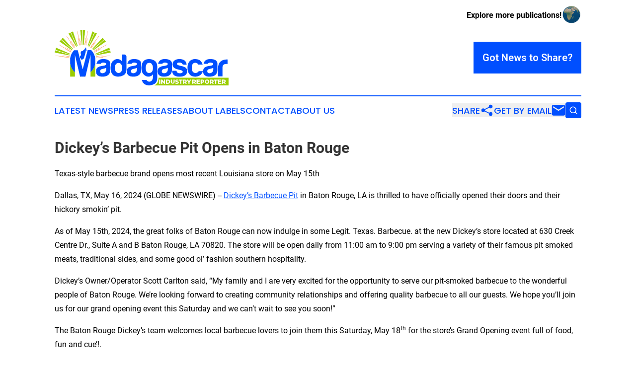

--- FILE ---
content_type: text/html;charset=utf-8
request_url: https://www.madagascarindustryreporter.com/article/712073413-dickey-s-barbecue-pit-opens-in-baton-rouge
body_size: 8265
content:
<!DOCTYPE html>
<html lang="en">
<head>
  <title>Dickey’s Barbecue Pit Opens in Baton Rouge | Madagascar Industry Reporter</title>
  <meta charset="utf-8">
  <meta name="viewport" content="width=device-width, initial-scale=1">
    <meta name="description" content="Madagascar Industry Reporter is an online news publication focusing on industries in the Madagascar: News on industries and services in Madagascar">
    <link rel="icon" href="https://cdn.newsmatics.com/agp/sites/madagascarindustryreporter-favicon-1.png" type="image/png">
  <meta name="csrf-token" content="etrdoxa5Hm_DG1ui-p_uY-HXT6jKisR17HImNgqEizM=">
  <meta name="csrf-param" content="authenticity_token">
  <link href="/css/styles.min.css?v8b462ddadeaeaa5f003824c404a14529ce52718c" rel="stylesheet" data-turbo-track="reload">
  <link rel="stylesheet" href="/plugins/vanilla-cookieconsent/cookieconsent.css?v8b462ddadeaeaa5f003824c404a14529ce52718c">
  
<style type="text/css">
    :root {
        --color-primary-background: rgba(0, 79, 255, 0.2);
        --color-primary: #004FFF;
        --color-secondary: #bf5813;
    }
</style>

  <script type="importmap">
    {
      "imports": {
          "adController": "/js/controllers/adController.js?v8b462ddadeaeaa5f003824c404a14529ce52718c",
          "alertDialog": "/js/controllers/alertDialog.js?v8b462ddadeaeaa5f003824c404a14529ce52718c",
          "articleListController": "/js/controllers/articleListController.js?v8b462ddadeaeaa5f003824c404a14529ce52718c",
          "dialog": "/js/controllers/dialog.js?v8b462ddadeaeaa5f003824c404a14529ce52718c",
          "flashMessage": "/js/controllers/flashMessage.js?v8b462ddadeaeaa5f003824c404a14529ce52718c",
          "gptAdController": "/js/controllers/gptAdController.js?v8b462ddadeaeaa5f003824c404a14529ce52718c",
          "hamburgerController": "/js/controllers/hamburgerController.js?v8b462ddadeaeaa5f003824c404a14529ce52718c",
          "labelsDescription": "/js/controllers/labelsDescription.js?v8b462ddadeaeaa5f003824c404a14529ce52718c",
          "searchController": "/js/controllers/searchController.js?v8b462ddadeaeaa5f003824c404a14529ce52718c",
          "videoController": "/js/controllers/videoController.js?v8b462ddadeaeaa5f003824c404a14529ce52718c",
          "navigationController": "/js/controllers/navigationController.js?v8b462ddadeaeaa5f003824c404a14529ce52718c"          
      }
    }
  </script>
  <script>
      (function(w,d,s,l,i){w[l]=w[l]||[];w[l].push({'gtm.start':
      new Date().getTime(),event:'gtm.js'});var f=d.getElementsByTagName(s)[0],
      j=d.createElement(s),dl=l!='dataLayer'?'&l='+l:'';j.async=true;
      j.src='https://www.googletagmanager.com/gtm.js?id='+i+dl;
      f.parentNode.insertBefore(j,f);
      })(window,document,'script','dataLayer','GTM-KGCXW2X');
  </script>

  <script>
    window.dataLayer.push({
      'cookie_settings': 'delta'
    });
  </script>
</head>
<body class="df-5 is-subpage">
<noscript>
  <iframe src="https://www.googletagmanager.com/ns.html?id=GTM-KGCXW2X"
          height="0" width="0" style="display:none;visibility:hidden"></iframe>
</noscript>
<div class="layout">

  <!-- Top banner -->
  <div class="max-md:hidden w-full content universal-ribbon-inner flex justify-end items-center">
    <a href="https://www.affinitygrouppublishing.com/" target="_blank" class="brands">
      <span class="font-bold text-black">Explore more publications!</span>
      <div>
        <img src="/images/globe.png" height="40" width="40" class="icon-globe"/>
      </div>
    </a>
  </div>
  <header data-controller="hamburger">
  <div class="content">
    <div class="header-top">
      <div class="flex gap-2 masthead-container justify-between items-center">
        <div class="mr-4 logo-container">
          <a href="/">
              <img src="https://cdn.newsmatics.com/agp/sites/madagascarindustryreporter-logo-1.svg" alt="Madagascar Industry Reporter"
                class="max-md:!h-[60px] lg:!max-h-[115px]" height="113"
                width="auto" />
          </a>
        </div>
        <button class="hamburger relative w-8 h-6">
          <span aria-hidden="true"
            class="block absolute h-[2px] w-9 bg-[--color-primary] transform transition duration-500 ease-in-out -translate-y-[15px]"></span>
          <span aria-hidden="true"
            class="block absolute h-[2px] w-7 bg-[--color-primary] transform transition duration-500 ease-in-out translate-x-[7px]"></span>
          <span aria-hidden="true"
            class="block absolute h-[2px] w-9 bg-[--color-primary] transform transition duration-500 ease-in-out translate-y-[15px]"></span>
        </button>
        <a href="/submit-news" class="max-md:hidden button button-upload-content button-primary w-fit">
          <span>Got News to Share?</span>
        </a>
      </div>
      <!--  Screen size line  -->
      <div class="absolute bottom-0 -ml-[20px] w-screen h-[1px] bg-[--color-primary] z-50 md:hidden">
      </div>
    </div>
    <!-- Navigation bar -->
    <div class="navigation is-hidden-on-mobile" id="main-navigation">
      <div class="w-full md:hidden">
        <div data-controller="search" class="relative w-full">
  <div data-search-target="form" class="relative active">
    <form data-action="submit->search#performSearch" class="search-form">
      <input type="text" name="query" placeholder="Search..." data-search-target="input" class="search-input md:hidden" />
      <button type="button" data-action="click->search#toggle" data-search-target="icon" class="button-search">
        <img height="18" width="18" src="/images/search.svg" />
      </button>
    </form>
  </div>
</div>

      </div>
      <nav class="navigation-part">
          <a href="/latest-news" class="nav-link">
            Latest News
          </a>
          <a href="/press-releases" class="nav-link">
            Press Releases
          </a>
          <a href="/about-labels" class="nav-link">
            About Labels
          </a>
          <a href="/contact" class="nav-link">
            Contact
          </a>
          <a href="/about" class="nav-link">
            About Us
          </a>
      </nav>
      <div class="w-full md:w-auto md:justify-end">
        <div data-controller="navigation" class="header-actions hidden">
  <button class="nav-link flex gap-1 items-center" onclick="window.ShareDialog.openDialog()">
    <span data-navigation-target="text">
      Share
    </span>
    <span class="icon-share"></span>
  </button>
  <button onclick="window.AlertDialog.openDialog()" class="nav-link nav-link-email flex items-center gap-1.5">
    <span data-navigation-target="text">
      Get by Email
    </span>
    <span class="icon-mail"></span>
  </button>
  <div class="max-md:hidden">
    <div data-controller="search" class="relative w-full">
  <div data-search-target="form" class="relative active">
    <form data-action="submit->search#performSearch" class="search-form">
      <input type="text" name="query" placeholder="Search..." data-search-target="input" class="search-input md:hidden" />
      <button type="button" data-action="click->search#toggle" data-search-target="icon" class="button-search">
        <img height="18" width="18" src="/images/search.svg" />
      </button>
    </form>
  </div>
</div>

  </div>
</div>

      </div>
      <a href="/submit-news" class="md:hidden uppercase button button-upload-content button-primary w-fit">
        <span>Got News to Share?</span>
      </a>
      <a href="https://www.affinitygrouppublishing.com/" target="_blank" class="nav-link-agp">
        Explore more publications!
        <img src="/images/globe.png" height="35" width="35" />
      </a>
    </div>
  </div>
</header>

  <div id="main-content" class="content">
    <div id="flash-message"></div>
    <h1>Dickey’s Barbecue Pit Opens in Baton Rouge</h1>
<div class="press-release">
  <h2>Texas-style barbecue brand opens most recent Louisiana store on May 15th</h2>
      <p>Dallas, TX, May  16, 2024  (GLOBE NEWSWIRE) -- <a href="https://www.globenewswire.com/Tracker?data=LHhOzuPW8Bp0BStAuR0ZxRHl_ZYKcbm_Di3qjOYhXi67FG_Z0cyTER3PnA_ILN4rS5lU6zglfPnFMzMOSq_mMaBEfSo_NvPVh-nXVWlYqqg=" rel="nofollow" target="_blank">Dickey&#x2019;s Barbecue Pit</a> in Baton Rouge, LA is thrilled to have officially opened their doors and their hickory smokin&#x2019; pit.</p>   <p>As of May 15th, 2024, the great folks of Baton Rouge can now indulge in some Legit. Texas. Barbecue. at the new Dickey&#x2019;s store located at 630 Creek Centre Dr., Suite A and B Baton Rouge, LA 70820. The store will be open daily from 11:00 am to 9:00 pm serving a variety of their famous pit smoked meats, traditional sides, and some good ol&#x2019; fashion southern hospitality.</p>   <p>Dickey&#x2019;s Owner/Operator Scott Carlton said, &#x201C;My family and I are very excited for the opportunity to serve our pit-smoked barbecue to the wonderful people of Baton Rouge. We&#x2019;re looking forward to creating community relationships and offering quality barbecue to all our guests. We hope you&#x2019;ll join us for our grand opening event this Saturday and we can&#x2019;t wait to see you soon!&#x201D;</p>   <p>The Baton Rouge Dickey&#x2019;s team welcomes local barbecue lovers to join them this Saturday, May 18<sup>th</sup> for the store&#x2019;s Grand Opening event full of food, fun and cue&#x2019;!.&#xA0;</p>   <p>To learn more, follow Dickey&#x2019;s Barbecue Pit on&#xA0;<a href="https://www.globenewswire.com/Tracker?data=mmBemr-MJsgzMSWh7QCb0DyuOfQlW5G1uoqsdOlHSGRcWxyz6-Pnd8-F3cggjv4BvrU0FDiZAZu-8mzidlEBzXZbYILZQ0Z28dLTi3g9cJA=" rel="nofollow" target="_blank">Facebook</a>, <a href="https://www.globenewswire.com/Tracker?data=JbvLNvZ0lNgOaICd6dRK6UHxQY_cGHo6uX5d-janeMw2t1vWNgpYHlPKoEeHkxpvPsC5uMM7qPwYaNLkEpzEX8EkhT_BkqQDmaXYopDcL9w=" rel="nofollow" target="_blank">Instagram</a> and <a href="https://www.globenewswire.com/Tracker?data=6vKChDMmwK1D9Bw1R2NBszCdzBqC7tSkD-hxcRb4eZAuWdaB6krbZT4LRUnMMK6pG4iI7dmNVl_F-iAA0E6huA==" rel="nofollow" target="_blank">Twitter</a>. Download the <a href="https://www.globenewswire.com/Tracker?data=LHhOzuPW8Bp0BStAuR0ZxRHl_ZYKcbm_Di3qjOYhXi7jFNeh0ZXQxynUVZaI55vLA7Ash8r-a6O9UrXDtsGunKvskkW78ipu02PO86ZJ-A-mF5PVxWspRhgTwqVEnqWK" rel="nofollow" target="_blank">Dickey&#x2019;s Barbecue Pit app</a> from the <a href="https://www.globenewswire.com/Tracker?data=v69JOVtVVVnuaD39NZ-4ljD0wv3FUrpCIpZYtUJfrJX64ZuWK-Jy933XAbp7OQ-m9ve8TA6SDPrzmlKA4HuA9-9Nt-kzrs5oS02wGO0J9o7sd3e_hOvbigsz1z6U3SejU-fTOnTDzVyNn9l6oAfdFw==" rel="nofollow" target="_blank">Apple App Store</a> or <a href="https://www.globenewswire.com/Tracker?data=aZ7JRQKUcfgvQ9JZIuP7XMJHlXiJDl8cCkN3GzsnBA6dNeYMG5MnYd3xk5-L1SKosEY_Y6UP9-goGspCn6EfCCl4x1OBn33AFV_pMicfXT7eB3dzHNAT1WnaKmNBAawp16ciD8lVy4Cz_YR6gJNmCQ==" rel="nofollow" target="_blank">Google Play</a>.</p>   <p>To learn more about Dickey&#x2019;s Virtual Concepts follow Wing Boss on&#xA0;<a href="https://www.globenewswire.com/Tracker?data=mmBemr-MJsgzMSWh7QCb0L1STuZz7DIlZZniszqUHxk1l7yC8MPRda3GFQnSXwhoKeFlczM1IhwpKexByrtRHSwdhoVLsEK7AKooTqdkxX4=" rel="nofollow" target="_blank">Facebook</a>, <a href="https://www.globenewswire.com/Tracker?data=JbvLNvZ0lNgOaICd6dRK6Xo_ZJh0X0hOaZ-nlTaFJaAFTdm4GeOW61WCwF4GgXQnGEV3GrZjENsMqnnWceG9mVNwUWOPj0QiwwfLiKEzhmQ=" rel="nofollow" target="_blank">Instagram</a> and <a href="https://www.globenewswire.com/Tracker?data=PqigedCvVQxEkwK0wDN-ZwGIgI1Q8ghDw-nPSXS9r4JS5xleQ0V5DAVk-tHNxf6492jVf0wjUmcj0KYwy9RnQtdzhmtG-7CUA0s5qMXaJ1yO7tbnn5QJsQcz4CHRONQW" rel="nofollow" target="_blank">Tik Tok;</a> Trailer Birds on <a href="https://www.globenewswire.com/Tracker?data=mmBemr-MJsgzMSWh7QCb0A7kjMQvRm75NKrDaX0MPvVO5NzTKouf_Cu7heDMr-jm9MQCjiXBaTAiV9vbDfJjlEI23xAM4_jy0bA0eHDwCEk=" rel="nofollow" target="_blank">Facebook</a>, <a href="https://www.globenewswire.com/Tracker?data=JbvLNvZ0lNgOaICd6dRK6UtbnEJJenrxFHHZTM7NN4N5mXiKpVeAeX4-d3CX6Tzo7FXz67s0qL2lgyl2XS6RUy580VDqW-KiD3MqJ6fFCKU=" rel="nofollow" target="_blank">Instagram</a> and <a href="https://www.globenewswire.com/Tracker?data=PqigedCvVQxEkwK0wDN-Z7ltrC-l0JS2fVP685Vs7lzqc_1GCHKmWTKul5F5NCmyrztnRxNilzYx_RJNFBCo4Mrim5BjxUBPlIu7154mFQE=" rel="nofollow" target="_blank">Tik Tok</a><u>;</u> and Big Deal Burger on <a href="https://www.globenewswire.com/Tracker?data=mmBemr-MJsgzMSWh7QCb0JHuIq0ZHhSLSRcxwhiRdw5ef_SGw6ugN5Y5P8g7I0Oh9ncTrlNhpB_vv2YYrhOldlZ9PO_j8bk6dVD7h_jhKB8=" rel="nofollow" target="_blank">Facebook</a>, <a href="https://www.globenewswire.com/Tracker?data=JbvLNvZ0lNgOaICd6dRK6Z5XO9aymmOA9u4nESV77otQT30HiHOx45-gOKEXTplkeH9L_SwLwSNZABZ2Wr7MVu0OY0g3stwK2p-Wtst1G9I=" rel="nofollow" target="_blank">Instagram</a> and <a href="https://www.globenewswire.com/Tracker?data=PqigedCvVQxEkwK0wDN-Z10X_rfdLY73YMcDq--qAj0ke8jzM-DQF6xGlw2yCCGDrQIwHJx6dvvK7AuEfPe5AAXpSqJNmpJYDcZRFJmvlMk=" rel="nofollow" target="_blank">Tik Tok</a><u>.</u></p>   <p><b>About Dickey&#x2019;s Barbecue Restaurants, Inc.&#xA0;</b></p>   <p><a href="https://www.globenewswire.com/Tracker?data=LHhOzuPW8Bp0BStAuR0Zxf4Hv0rDCjv4ljfY3FFEbIVn3DhN_YsmmZtyFTLaCznLLLsgReOHneZGfRE97VSXG6OBYKVx2UTL9q0lyjisfqM9yFZ3Mc4esP9ZQBYHH3Z9vTTyH49_w-dvGIEOXEWZ2g==" rel="nofollow" target="_blank">Dickey's Barbecue Restaurants, Inc</a>., the world&#x2019;s largest barbecue concept, was founded in 1941 by the Dickey family. For the past 80 years, Dickey&#x2019;s Barbecue Pit has served millions of guests in 44 states Legit. Texas. Barbecue.&#x2122; At Dickey&#x2019;s, all our barbecued meats are smoked onsite in a hickory wood burning pit. Dickey&#x2019;s proudly believes there&#x2019;s no shortcut to true barbecue and it&#x2019;s why our name isn&#x2019;t&#xA0;BBQ.&#xA0;The Dallas-based, family-run barbecue franchise offers eight slow-smoked meats and 12 wholesome sides with 'No B.S. (Bad Stuff)' included. Dickey&#x2019;s Barbecue has 500 locations across the United States and eight other countries.</p>   <p>Dickey&#x2019;s was named to <i>Newsweek&#x2019;s</i>&#xA0;2022 America&#x2019;s Favorite Restaurant Chains list and&#xA0;<i>USA Today</i>&#xA0;2021 readers&#x2019; choice awards. Dickey&#x2019;s won first place on&#xA0;<i>Fast Casual&#x2019;s</i>&#xA0;&#x201C;Top 100 Movers and Shakers&#x201D; list, been named a Top 500&#xA0;<a href="https://www.globenewswire.com/Tracker?data=BU_BXy3GOaLZa4j0TX5aseE_Mx1YeLCl_8YsKU2Ymb8tKneeIPOvJM9JeEE46e0IRDeUqne8XVuH041T6fWBGXOliUObxrRcFJGZ6Wegijvv4dEcK8ZW9mP6cTAjXHCZatQOqKUzx9pixHhLX5MA9Q==" rel="nofollow" target="_blank">Franchise</a>&#xA0;by&#xA0;<i>Entrepreneur&#xA0;</i>and named to<i>&#xA0;Hospitality Technology&#x2019;s</i>&#xA0;Industry Heroes list. Led by CEO Laura Rea Dickey, who was&#xA0;named among the country&#x2019;s 50 most influential women in foodservice in&#xA0;<i>Nation&#x2019;s Restaurant News,</i>&#xA0;was recognized by&#xA0;<i>Fast Casual&#x2019;s</i>&#xA0;Top 100 Movers and Shakers list and honored by&#xA0;<i>Dallas Business Journal</i>.&#xA0;Dickey's Barbecue Pit has also been recognized by&#xA0;<i>Fox News, Forbes Magazine, Franchise Times, The Dallas Morning News, The Wall Street Journal, People Magazine and QSR Magazine</i>. Dickey&#x2019;s Barbecue is part of Dickey&#x2019;s Restaurant Brands which has more than 500 restaurants nationwide including brands Wing Boss, Trailer Birds, Big Deal Burger and bbqathome.com. DRB is led by CEO Roland Dickey Jr. For more information, visit&#xA0;<a href="https://www.globenewswire.com/Tracker?data=VPC_CtNbR2v3fr7fP0sf-fYV4n2S25e44ShI0VQsE0GF2lzOPjhWOdycWe0sB7RFpDSXTWfUcy0ZnNrsA_fwCA==" rel="nofollow" target="_blank">www.dickeys.com</a>.</p>   <p>&#xA0;</p> <p id="gnw_attachments_section-header">
    <strong>Attachment</strong>
</p>
<ul id="gnw_attachments_section-items">
            <li>
        <a target="_blank" href="https://ml.globenewswire.com/Resource/Download/e2222c09-6e81-4975-8b43-9a56e4ff5936" rel="nofollow">Dickey's Barbecue Pit Opens in Baton Rouge</a>
      </li>
      </ul>
<img class="__GNW8366DE3E__IMG" src="https://www.globenewswire.com/newsroom/ti?nf=OTExODc1MyM2MjU1Mzg2IzIyMzMyNjk="> <br><img src="https://ml.globenewswire.com/media/MDI2ODVkMzgtMzhiYy00MDNlLWIwNWEtY2Q3MzBkOGMyMGIyLTEyNDQ4MjI=/tiny/Dickey-s-Barbecue-Restaurants.png" referrerpolicy="no-referrer-when-downgrade"><pre>Shannon Santos
Dickey's Barbecue Pit
ssantos@dickeys.com
</pre>
    <p>
  Legal Disclaimer:
</p>
<p>
  EIN Presswire provides this news content "as is" without warranty of any kind. We do not accept any responsibility or liability
  for the accuracy, content, images, videos, licenses, completeness, legality, or reliability of the information contained in this
  article. If you have any complaints or copyright issues related to this article, kindly contact the author above.
</p>
<img class="prtr" src="https://www.einpresswire.com/tracking/article.gif?t=5&a=_2Fn9ygBoeER_fD1&i=8QP57XxThCzeXEli" alt="">
</div>

  </div>
</div>
<footer class="footer footer-with-line">
  <div class="content flex flex-col">
    <p class="footer-text text-sm mb-4 order-2 lg:order-1">© 1995-2025 Newsmatics Inc. dba Affinity Group Publishing &amp; Madagascar Industry Reporter. All Rights Reserved.</p>
    <div class="footer-nav lg:mt-2 mb-[30px] lg:mb-0 flex gap-7 flex-wrap justify-center order-1 lg:order-2">
        <a href="/about" class="footer-link">About</a>
        <a href="/archive" class="footer-link">Press Release Archive</a>
        <a href="/submit-news" class="footer-link">Submit Press Release</a>
        <a href="/legal/terms" class="footer-link">Terms &amp; Conditions</a>
        <a href="/legal/dmca" class="footer-link">Copyright/DMCA Policy</a>
        <a href="/legal/privacy" class="footer-link">Privacy Policy</a>
        <a href="/contact" class="footer-link">Contact</a>
    </div>
  </div>
</footer>
<div data-controller="dialog" data-dialog-url-value="/" data-action="click->dialog#clickOutside">
  <dialog
    class="modal-shadow fixed backdrop:bg-black/20 z-40 text-left bg-white rounded-full w-[350px] h-[350px] overflow-visible"
    data-dialog-target="modal"
  >
    <div class="text-center h-full flex items-center justify-center">
      <button data-action="click->dialog#close" type="button" class="modal-share-close-button">
        ✖
      </button>
      <div>
        <div class="mb-4">
          <h3 class="font-bold text-[28px] mb-3">Share us</h3>
          <span class="text-[14px]">on your social networks:</span>
        </div>
        <div class="flex gap-6 justify-center text-center">
          <a href="https://www.facebook.com/sharer.php?u=https://www.madagascarindustryreporter.com" class="flex flex-col items-center font-bold text-[#4a4a4a] text-sm" target="_blank">
            <span class="h-[55px] flex items-center">
              <img width="40px" src="/images/fb.png" alt="Facebook" class="mb-2">
            </span>
            <span class="text-[14px]">
              Facebook
            </span>
          </a>
          <a href="https://www.linkedin.com/sharing/share-offsite/?url=https://www.madagascarindustryreporter.com" class="flex flex-col items-center font-bold text-[#4a4a4a] text-sm" target="_blank">
            <span class="h-[55px] flex items-center">
              <img width="40px" height="40px" src="/images/linkedin.png" alt="LinkedIn" class="mb-2">
            </span>
            <span class="text-[14px]">
            LinkedIn
            </span>
          </a>
        </div>
      </div>
    </div>
  </dialog>
</div>

<div data-controller="alert-dialog" data-action="click->alert-dialog#clickOutside">
  <dialog
    class="fixed backdrop:bg-black/20 modal-shadow z-40 text-left bg-white rounded-full w-full max-w-[450px] aspect-square overflow-visible"
    data-alert-dialog-target="modal">
    <div class="flex items-center text-center -mt-4 h-full flex-1 p-8 md:p-12">
      <button data-action="click->alert-dialog#close" type="button" class="modal-close-button">
        ✖
      </button>
      <div class="w-full" data-alert-dialog-target="subscribeForm">
        <img class="w-8 mx-auto mb-4" src="/images/agps.svg" alt="AGPs" />
        <p class="md:text-lg">Get the latest news on this topic.</p>
        <h3 class="dialog-title mt-4">SIGN UP FOR FREE TODAY</h3>
        <form data-action="submit->alert-dialog#submit" method="POST" action="/alerts">
  <input type="hidden" name="authenticity_token" value="etrdoxa5Hm_DG1ui-p_uY-HXT6jKisR17HImNgqEizM=">

  <input data-alert-dialog-target="fullnameInput" type="text" name="fullname" id="fullname" autocomplete="off" tabindex="-1">
  <label>
    <input data-alert-dialog-target="emailInput" placeholder="Email address" name="email" type="email"
      value=""
      class="rounded-xs mb-2 block w-full bg-white px-4 py-2 text-gray-900 border-[1px] border-solid border-gray-600 focus:border-2 focus:border-gray-800 placeholder:text-gray-400"
      required>
  </label>
  <div class="text-red-400 text-sm" data-alert-dialog-target="errorMessage"></div>

  <input data-alert-dialog-target="timestampInput" type="hidden" name="timestamp" value="1765654216" autocomplete="off" tabindex="-1">

  <input type="submit" value="Sign Up"
    class="!rounded-[3px] w-full mt-2 mb-4 bg-primary px-5 py-2 leading-5 font-semibold text-white hover:color-primary/75 cursor-pointer">
</form>
<a data-action="click->alert-dialog#close" class="text-black underline hover:no-underline inline-block mb-4" href="#">No Thanks</a>
<p class="text-[15px] leading-[22px]">
  By signing to this email alert, you<br /> agree to our
  <a href="/legal/terms" class="underline text-primary hover:no-underline" target="_blank">Terms & Conditions</a>
</p>

      </div>
      <div data-alert-dialog-target="checkEmail" class="hidden">
        <img class="inline-block w-9" src="/images/envelope.svg" />
        <h3 class="dialog-title">Check Your Email</h3>
        <p class="text-lg mb-12">We sent a one-time activation link to <b data-alert-dialog-target="userEmail"></b>.
          Just click on the link to
          continue.</p>
        <p class="text-lg">If you don't see the email in your inbox, check your spam folder or <a
            class="underline text-primary hover:no-underline" data-action="click->alert-dialog#showForm" href="#">try
            again</a>
        </p>
      </div>

      <!-- activated -->
      <div data-alert-dialog-target="activated" class="hidden">
        <img class="w-8 mx-auto mb-4" src="/images/agps.svg" alt="AGPs" />
        <h3 class="dialog-title">SUCCESS</h3>
        <p class="text-lg">You have successfully confirmed your email and are subscribed to <b>
            Madagascar Industry Reporter
          </b> daily
          news alert.</p>
      </div>
      <!-- alreadyActivated -->
      <div data-alert-dialog-target="alreadyActivated" class="hidden">
        <img class="w-8 mx-auto mb-4" src="/images/agps.svg" alt="AGPs" />
        <h3 class="dialog-title">Alert was already activated</h3>
        <p class="text-lg">It looks like you have already confirmed and are receiving the <b>
            Madagascar Industry Reporter
          </b> daily news
          alert.</p>
      </div>
      <!-- activateErrorMessage -->
      <div data-alert-dialog-target="activateErrorMessage" class="hidden">
        <img class="w-8 mx-auto mb-4" src="/images/agps.svg" alt="AGPs" />
        <h3 class="dialog-title">Oops!</h3>
        <p class="text-lg mb-4">It looks like something went wrong. Please try again.</p>
        <form data-action="submit->alert-dialog#submit" method="POST" action="/alerts">
  <input type="hidden" name="authenticity_token" value="etrdoxa5Hm_DG1ui-p_uY-HXT6jKisR17HImNgqEizM=">

  <input data-alert-dialog-target="fullnameInput" type="text" name="fullname" id="fullname" autocomplete="off" tabindex="-1">
  <label>
    <input data-alert-dialog-target="emailInput" placeholder="Email address" name="email" type="email"
      value=""
      class="rounded-xs mb-2 block w-full bg-white px-4 py-2 text-gray-900 border-[1px] border-solid border-gray-600 focus:border-2 focus:border-gray-800 placeholder:text-gray-400"
      required>
  </label>
  <div class="text-red-400 text-sm" data-alert-dialog-target="errorMessage"></div>

  <input data-alert-dialog-target="timestampInput" type="hidden" name="timestamp" value="1765654216" autocomplete="off" tabindex="-1">

  <input type="submit" value="Sign Up"
    class="!rounded-[3px] w-full mt-2 mb-4 bg-primary px-5 py-2 leading-5 font-semibold text-white hover:color-primary/75 cursor-pointer">
</form>
<a data-action="click->alert-dialog#close" class="text-black underline hover:no-underline inline-block mb-4" href="#">No Thanks</a>
<p class="text-[15px] leading-[22px]">
  By signing to this email alert, you<br /> agree to our
  <a href="/legal/terms" class="underline text-primary hover:no-underline" target="_blank">Terms & Conditions</a>
</p>

      </div>

      <!-- deactivated -->
      <div data-alert-dialog-target="deactivated" class="hidden">
        <img class="w-8 mx-auto mb-4" src="/images/agps.svg" alt="AGPs" />
        <h3 class="dialog-title">You are Unsubscribed!</h3>
        <p class="text-lg">You are no longer receiving the <b>
            Madagascar Industry Reporter
          </b>daily news alert.</p>
      </div>
      <!-- alreadyDeactivated -->
      <div data-alert-dialog-target="alreadyDeactivated" class="hidden">
        <img class="w-8 mx-auto mb-4" src="/images/agps.svg" alt="AGPs" />
        <h3 class="dialog-title">You have already unsubscribed!</h3>
        <p class="text-lg">You are no longer receiving the <b>
            Madagascar Industry Reporter
          </b> daily news alert.</p>
      </div>
      <!-- deactivateErrorMessage -->
      <div data-alert-dialog-target="deactivateErrorMessage" class="hidden">
        <img class="w-8 mx-auto mb-4" src="/images/agps.svg" alt="AGPs" />
        <h3 class="dialog-title">Oops!</h3>
        <p class="text-lg">Try clicking the Unsubscribe link in the email again and if it still doesn't work, <a
            href="/contact">contact us</a></p>
      </div>
    </div>
  </dialog>
</div>

<script src="/plugins/vanilla-cookieconsent/cookieconsent.umd.js?v8b462ddadeaeaa5f003824c404a14529ce52718c"></script>
  <script src="/js/cookieconsent.js?v8b462ddadeaeaa5f003824c404a14529ce52718c"></script>

<script type="module" src="/js/app.js?v8b462ddadeaeaa5f003824c404a14529ce52718c"></script>
</body>
</html>


--- FILE ---
content_type: image/svg+xml
request_url: https://cdn.newsmatics.com/agp/sites/madagascarindustryreporter-logo-1.svg
body_size: 19840
content:
<?xml version="1.0" encoding="UTF-8" standalone="no"?>
<svg
   xmlns:dc="http://purl.org/dc/elements/1.1/"
   xmlns:cc="http://creativecommons.org/ns#"
   xmlns:rdf="http://www.w3.org/1999/02/22-rdf-syntax-ns#"
   xmlns:svg="http://www.w3.org/2000/svg"
   xmlns="http://www.w3.org/2000/svg"
   id="Layer_1"
   data-name="Layer 1"
   viewBox="0 0 354.73998 113.54017"
   version="1.1"
   width="354.73999"
   height="113.54017">
  <metadata
     id="metadata163">
    <rdf:RDF>
      <cc:Work
         rdf:about="">
        <dc:format>image/svg+xml</dc:format>
        <dc:type
           rdf:resource="http://purl.org/dc/dcmitype/StillImage" />
      </cc:Work>
    </rdf:RDF>
  </metadata>
  <defs
     id="defs4">
    <style
       id="style2">.cls-1,.cls-5{fill:#9acc00;}.cls-2,.cls-3{fill:#004fff;}.cls-3,.cls-5,.cls-6{fill-rule:evenodd;}.cls-4,.cls-6{fill:#f97319;}</style>
  </defs>
  <title
     id="title6">Final Batch Logos 146 logo color changes</title>
  <path
     class="cls-1"
     d="m 310.78,103.53 a 2.42,2.42 0 1 0 2.29,2.42 2.26,2.26 0 0 0 -2.29,-2.42 z"
     id="path8" />
  <path
     class="cls-1"
     d="m 265.59,103.61 h -1.33 v 2.48 h 1.33 c 1,0 1.48,-0.46 1.48,-1.23 0,-0.77 -0.49,-1.25 -1.48,-1.25 z"
     id="path10" />
  <path
     class="cls-1"
     d="m 320.46,103.61 h -1.33 v 2.48 h 1.33 c 1,0 1.48,-0.46 1.48,-1.23 0,-0.77 -0.49,-1.25 -1.48,-1.25 z"
     id="path12" />
  <path
     class="cls-1"
     d="m 284.29,103.61 h -1.33 v 2.48 h 1.33 c 1,0 1.48,-0.46 1.48,-1.23 0,-0.77 -0.49,-1.25 -1.48,-1.25 z"
     id="path14" />
  <path
     class="cls-1"
     d="m 301.34,103.61 h -1.33 v 2.48 h 1.33 c 1,0 1.48,-0.46 1.48,-1.23 0,-0.77 -0.49,-1.25 -1.48,-1.25 z"
     id="path16" />
  <path
     class="cls-1"
     d="m 345.06,103.61 h -1.33 v 2.48 h 1.33 c 1,0 1.48,-0.46 1.48,-1.23 0,-0.77 -0.49,-1.25 -1.48,-1.25 z"
     id="path18" />
  <path
     class="cls-1"
     d="m 230.94,103.61 h -1.51 v 4.63 h 1.51 a 2.32,2.32 0 1 0 0,-4.63 z"
     id="path20" />
  <path
     class="cls-2"
     d="m 107.21,93.61 a 16,16 0 0 1 -5.77,1.75 53.06,53.06 0 0 1 -5.37,0.32 13.58,13.58 0 0 1 -8.16,-2.52 c -2.34,-1.69 -3.5,-4.47 -3.5,-8.36 0,-3.63 1.05,-6.22 3.17,-7.77 a 18.29,18.29 0 0 1 8.1,-3.11 7.56,7.56 0 0 0 1.55,-0.2 c 0.61,-0.13 1.3,-0.23 2.08,-0.32 q 5.7,-0.78 5.7,-3.37 a 2.46,2.46 0 0 0 -2,-2.53 13.65,13.65 0 0 0 -3.69,-0.58 9.57,9.57 0 0 0 -3.24,0.52 3.58,3.58 0 0 0 -2.08,1.94 h -8.68 a 10,10 0 0 1 3.63,-6.61 q 3.49,-3 10,-3 7.25,0 10.88,2.46 a 8.32,8.32 0 0 1 3.76,7.25 v 11.79 q 0,5.19 -1.88,8.1 a 11.45,11.45 0 0 1 -4.5,4.24 z m -2.07,-15.94 a 24.26,24.26 0 0 1 -5.06,1.69 l -3,0.65 a 7.61,7.61 0 0 0 -3.36,1.68 5.23,5.23 0 0 0 -0.91,2.85 4.23,4.23 0 0 0 1.16,3.11 4.93,4.93 0 0 0 3.37,1 7.19,7.19 0 0 0 7.78,-7.78 z"
     id="path22" />
  <path
     class="cls-2"
     d="m 137.67,50.33 h 4.4 a 4.13,4.13 0 0 1 3.11,1.36 4.31,4.31 0 0 1 1.3,3 v 25.27 q 0,9.2 -5.32,12.43 a 21.72,21.72 0 0 1 -11.53,3.24 20.45,20.45 0 0 1 -6.6,-1.1 10.9,10.9 0 0 1 -5.19,-3.56 q -3.75,-4.8 -3.75,-13.09 0,-8.29 3.75,-13.08 a 12.65,12.65 0 0 1 15.68,-3.76 12.38,12.38 0 0 1 4.15,4 z M 122.9,77.54 c 0,3.45 0.64,6.08 1.94,7.9 a 6.44,6.44 0 0 0 5.57,2.72 6.31,6.31 0 0 0 5.44,-2.72 q 1.81,-2.73 1.82,-7.9 a 12.46,12.46 0 0 0 -2,-7.39 6.75,6.75 0 0 0 -5.57,-2.59 6.2,6.2 0 0 0 -5.31,2.72 c -1.25,1.73 -1.89,4.15 -1.89,7.26 z"
     id="path24" />
  <path
     class="cls-2"
     d="m 170.06,93.61 a 16.1,16.1 0 0 1 -5.77,1.75 53.08,53.08 0 0 1 -5.38,0.32 13.58,13.58 0 0 1 -8.16,-2.52 c -2.33,-1.69 -3.5,-4.47 -3.5,-8.36 q 0,-5.44 3.18,-7.77 a 18.2,18.2 0 0 1 8.1,-3.11 7.64,7.64 0 0 0 1.55,-0.2 c 0.6,-0.13 1.3,-0.23 2.07,-0.32 q 5.7,-0.78 5.7,-3.37 a 2.46,2.46 0 0 0 -2,-2.53 13.72,13.72 0 0 0 -3.7,-0.58 9.57,9.57 0 0 0 -3.24,0.52 3.53,3.53 0 0 0 -2.07,1.94 h -8.63 a 10,10 0 0 1 3.63,-6.61 q 3.49,-3 10,-3 7.26,0 10.89,2.46 a 8.31,8.31 0 0 1 3.75,7.25 v 11.79 q 0,5.19 -1.87,8.1 a 11.59,11.59 0 0 1 -4.55,4.24 z m -2.08,-15.94 a 24.14,24.14 0 0 1 -5.05,1.69 l -3,0.65 a 7.66,7.66 0 0 0 -3.37,1.68 5.3,5.3 0 0 0 -0.9,2.85 4.19,4.19 0 0 0 1.16,3.11 4.93,4.93 0 0 0 3.37,1 7.18,7.18 0 0 0 7.77,-7.78 z"
     id="path26" />
  <path
     class="cls-2"
     d="m 232.89,93.61 a 16,16 0 0 1 -5.76,1.75 53.08,53.08 0 0 1 -5.38,0.32 13.58,13.58 0 0 1 -8.16,-2.52 c -2.33,-1.69 -3.5,-4.47 -3.5,-8.36 q 0,-5.44 3.18,-7.77 a 18.2,18.2 0 0 1 8.09,-3.11 7.73,7.73 0 0 0 1.56,-0.2 c 0.6,-0.13 1.29,-0.23 2.07,-0.32 q 5.7,-0.78 5.7,-3.37 a 2.46,2.46 0 0 0 -2,-2.53 13.65,13.65 0 0 0 -3.69,-0.58 9.57,9.57 0 0 0 -3.24,0.52 3.53,3.53 0 0 0 -2.07,1.94 h -8.68 a 10,10 0 0 1 3.63,-6.61 q 3.5,-3 10,-3 7.26,0 10.89,2.46 a 8.31,8.31 0 0 1 3.75,7.25 v 11.79 q 0,5.19 -1.88,8.1 a 11.45,11.45 0 0 1 -4.51,4.24 z m -2.07,-15.94 a 24.14,24.14 0 0 1 -5.05,1.69 l -3,0.65 a 7.6,7.6 0 0 0 -3.37,1.68 5.23,5.23 0 0 0 -0.91,2.85 4.19,4.19 0 0 0 1.17,3.11 4.93,4.93 0 0 0 3.37,1 7.18,7.18 0 0 0 7.77,-7.78 z"
     id="path28" />
  <path
     class="cls-2"
     d="m 239.76,83.61 h 8.81 a 4.75,4.75 0 0 0 1.94,3.89 9.19,9.19 0 0 0 5.19,1.3 8.28,8.28 0 0 0 4,-0.91 2.75,2.75 0 0 0 1.56,-2.46 c 0,-1.56 -1.82,-2.72 -5.44,-3.5 a 24.33,24.33 0 0 1 -3.5,-0.78 q -6.87,-1.68 -9.2,-4 a 8,8 0 0 1 -2.59,-6.22 10.34,10.34 0 0 1 3.76,-8.17 q 3.89,-3 10.1,-3 6.74,0 10.75,3 a 11.4,11.4 0 0 1 4,8.43 h -5.57 a 4.12,4.12 0 0 1 -3.76,-2.21 l -1,-1 a 7,7 0 0 0 -4.28,-1.17 7.71,7.71 0 0 0 -3.89,0.78 2.62,2.62 0 0 0 -1.16,2.33 q 0,2.07 6.73,3.5 c 0.52,0.17 1,0.3 1.36,0.39 a 4.92,4.92 0 0 0 1.11,0.13 q 6.6,1.68 9.19,3.88 a 8.19,8.19 0 0 1 2.47,6.22 10.37,10.37 0 0 1 -4.15,8.81 q -3.89,2.85 -11.66,2.85 c -4.92,0 -8.6,-1 -11,-3 -2.4,-2 -3.76,-4.88 -3.76,-8.68 z"
     id="path30" />
  <path
     class="cls-2"
     d="m 295.73,84.4 h 6.48 a 14.16,14.16 0 0 1 -5.44,8.29 16.49,16.49 0 0 1 -10.11,3 q -7.38,0 -11.53,-4.79 -4.15,-4.79 -4.15,-13.34 0,-8.3 4,-13 4,-4.7 11.53,-4.79 7.77,0 12.05,4.66 a 17.78,17.78 0 0 1 3.37,6.61 h -9.07 a 7.37,7.37 0 0 0 -1.3,-1.95 6.24,6.24 0 0 0 -4.79,-1.81 6.32,6.32 0 0 0 -4.66,1.81 q -2.34,2.59 -2.34,8.55 0,5.96 2.34,8.43 a 6.11,6.11 0 0 0 5.05,2.07 7.3,7.3 0 0 0 3.76,-0.91 1.82,1.82 0 0 0 0.71,-0.45 c 0.21,-0.22 0.45,-0.46 0.71,-0.71 a 5.49,5.49 0 0 1 1,-1 3.58,3.58 0 0 1 2.39,-0.67 z"
     id="path32" />
  <path
     class="cls-2"
     d="m 325.66,93.61 a 16.1,16.1 0 0 1 -5.77,1.75 53.06,53.06 0 0 1 -5.37,0.32 13.64,13.64 0 0 1 -8.17,-2.52 c -2.33,-1.69 -3.49,-4.47 -3.49,-8.36 0,-3.63 1.05,-6.22 3.17,-7.77 a 18.24,18.24 0 0 1 8.1,-3.11 7.56,7.56 0 0 0 1.55,-0.2 c 0.61,-0.13 1.3,-0.23 2.08,-0.32 q 5.7,-0.78 5.7,-3.37 a 2.46,2.46 0 0 0 -2,-2.53 13.65,13.65 0 0 0 -3.69,-0.58 9.53,9.53 0 0 0 -3.24,0.52 3.55,3.55 0 0 0 -2.08,1.94 h -8.68 a 10,10 0 0 1 3.63,-6.61 q 3.49,-3 10,-3 7.24,0 10.88,2.46 a 8.32,8.32 0 0 1 3.76,7.25 v 11.79 q 0,5.19 -1.88,8.1 a 11.45,11.45 0 0 1 -4.5,4.24 z m -2.07,-15.94 a 24.26,24.26 0 0 1 -5.06,1.69 l -3,0.65 a 7.66,7.66 0 0 0 -3.37,1.68 5.3,5.3 0 0 0 -0.9,2.85 4.23,4.23 0 0 0 1.16,3.11 4.93,4.93 0 0 0 3.37,1 7.19,7.19 0 0 0 7.78,-7.78 z"
     id="path34" />
  <path
     class="cls-2"
     d="M 333.3,95.03 V 78.31 a 21.36,21.36 0 0 1 1.49,-8.48 14,14 0 0 1 4.08,-5.51 15.92,15.92 0 0 1 5.77,-2.85 25.75,25.75 0 0 1 6.8,-0.91 h 1.3 v 9.2 h -3 q -3.76,0 -5.57,1.82 c -1.21,1.21 -1.82,3.1 -1.82,5.7 v 17.75 z"
     id="path36" />
  <path
     class="cls-2"
     d="m 200.5,96.95 v -6.2 a 9.87,9.87 0 0 1 -6.28,4.53 12.89,12.89 0 0 1 -7.84,-0.64 14.58,14.58 0 0 1 -6.67,-5.77 q -2.79,-4.2 -2.79,-11.08 0,-8 3.7,-13 3.7,-5 11.85,-5 A 21.15,21.15 0 0 1 204,63.15 q 5.31,3.38 5.31,12.44 v 22.27 q 0,9.06 -5.31,12.37 a 21.44,21.44 0 0 1 -11.53,3.31 q -11.92,0 -14.77,-11.15 h 9.51 a 7.21,7.21 0 0 0 7.45,3.31 7.12,7.12 0 0 0 3.89,-2.53 10.52,10.52 0 0 0 1.95,-6.22 z m -14.77,-18.9 q 0,8.94 5.19,9.91 5.19,0.97 7.64,-2.39 a 9.58,9.58 0 0 0 1.68,-4.47 18.78,18.78 0 0 0 0.07,-6 12.2,12.2 0 0 0 -2.14,-5.31 5.69,5.69 0 0 0 -4.92,-2.33 q -4.41,0 -6,3.24 a 16.81,16.81 0 0 0 -1.52,7.35 z"
     id="path38" />
  <path
     class="cls-1"
     d="m 211.81,97.9 c 0,6.92 -2.19,11.78 -6.49,14.46 -0.7,0.43 -1.42,0.82 -2.15,1.18 H 354.74 V 97.9 Z m 3.79,12.27 h -2.39 v -8.45 h 2.39 z m 9.75,0 h -2 l -3.73,-4.5 v 4.5 h -2.35 v -8.45 h 2 l 3.73,4.5 v -4.5 h 2.35 z m 5.69,0 h -4 v -8.45 h 4 c 2.8,0 4.72,1.63 4.72,4.23 0,2.6 -1.92,4.22 -4.72,4.22 z m 13.85,-3.77 a 4,4 0 0 1 -7.95,0 v -4.68 h 2.39 v 4.61 c 0,1.45 0.61,2 1.61,2 1,0 1.59,-0.58 1.59,-2 v -4.61 h 2.36 z m 4.59,3.94 a 6.65,6.65 0 0 1 -3.57,-0.93 l 0.79,-1.76 a 5.37,5.37 0 0 0 2.79,0.83 c 1,0 1.38,-0.28 1.38,-0.69 0,-1.34 -4.81,-0.36 -4.81,-3.5 0,-1.51 1.23,-2.74 3.74,-2.74 a 6.25,6.25 0 0 1 3.07,0.74 l -0.74,1.77 a 5,5 0 0 0 -2.34,-0.65 c -1,0 -1.36,0.34 -1.36,0.76 0,1.29 4.79,0.33 4.79,3.44 -0.01,1.48 -1.23,2.73 -3.74,2.73 z m 11.49,-6.73 h -2.58 v 6.56 H 256 v -6.56 h -2.6 v -1.89 h 7.57 z m 6.13,6.56 -1.54,-2.24 h -1.3 v 2.24 h -2.39 v -8.45 h 3.86 c 2.31,0 3.76,1.19 3.76,3.13 a 2.82,2.82 0 0 1 -1.66,2.67 l 1.83,2.65 z m 8.11,-3 v 3 h -2.39 v -3.07 l -3.22,-5.38 h 2.52 l 2,3.36 2,-3.36 h 2.32 z m 10.59,3 -1.54,-2.24 h -1.3 v 2.24 h -2.39 v -8.45 h 3.86 c 2.31,0 3.76,1.19 3.76,3.13 a 2.82,2.82 0 0 1 -1.66,2.67 l 1.83,2.65 z m 10.49,0 h -6.79 v -8.45 h 6.63 v 1.89 h -4.26 v 1.42 h 3.76 v 1.79 h -3.76 v 1.54 h 4.42 z m 5.19,-2.21 h -1.47 v 2.21 h -2.39 v -8.45 h 3.86 c 2.31,0 3.76,1.19 3.76,3.13 0,1.94 -1.45,3.11 -3.76,3.11 z m 9.3,2.38 a 4.4,4.4 0 1 1 4.7,-4.39 4.42,4.42 0 0 1 -4.7,4.39 z m 11.19,-0.17 -1.54,-2.24 h -1.3 v 2.24 h -2.39 v -8.45 h 3.86 c 2.31,0 3.76,1.19 3.76,3.13 a 2.82,2.82 0 0 1 -1.66,2.67 l 1.83,2.65 z m 10.36,-6.56 h -2.59 v 6.56 h -2.39 v -6.56 h -2.6 v -1.89 h 7.58 z m 7.68,6.56 h -6.8 v -8.45 h 6.63 v 1.89 h -4.26 v 1.42 h 3.75 v 1.79 h -3.75 v 1.54 H 340 Z m 6.56,0 -1.54,-2.24 h -1.3 v 2.24 h -2.39 v -8.45 h 3.87 c 2.31,0 3.76,1.19 3.76,3.13 a 2.82,2.82 0 0 1 -1.66,2.67 l 1.83,2.65 z"
     id="path40" />
  <path
     d="m 51.73,95.01 0.17,0.66 h 10.83 l 0.19,-0.73 a 23.21,23.21 0 0 1 -11.19,0.07 z"
     id="path42" />
  <path
     class="cls-1"
     d="m 31.56,68.45 v 27.22 h 9.8 v -8.89 a 30.32,30.32 0 0 1 -9.8,-18.33 z"
     id="path44" />
  <path
     class="cls-1"
     d="m 73.12,86.68 v 9 h 9.8 v -28 a 30.43,30.43 0 0 1 -9.8,19 z"
     id="path46" />
  <path
     class="cls-2"
     d="M 82.92,67.67 V 59.09 A 30.79,30.79 0 0 0 74.78,41.66 h -7.44 l -10.13,39.05 -10.09,-39 h -7.53 a 30.69,30.69 0 0 0 -8,16.64 V 68.5 a 30.32,30.32 0 0 0 9.8,18.33 V 51.61 l 10.37,43.4 A 23.21,23.21 0 0 0 62.95,94.94 L 73.12,51.61 v 35.07 a 30.43,30.43 0 0 0 9.8,-19.01 z"
     id="path48" />
  <path
     class="cls-3"
     d="m 63.9,35.76 c -1.58,2.06 -4.2,7 -9.49,8 -0.16,1 -1.34,1.93 -1.42,3.08 -0.13,1.76 1.06,3 0.89,4.18 -0.17,1.18 -1.52,2.09 -1.83,2.87 -0.77,1.89 -0.84,2.62 0.78,4.65 1.33,2.43 2.32,2.44 2.42,2.56 4,-1.57 4.2,-2.85 4.24,-2.87 0.53,-1.1 4,-13.32 4,-13.32 a 21.21,21.21 0 0 1 -0.52,-3.4 24,24 0 0 1 1.26,2.66 c 1.2,-1.83 0.68,-3 0.68,-3 A 30.11,30.11 0 0 1 63.9,35.76 Z"
     id="path50" />
  <path
     class="cls-3"
     d="m 59.96,38.05 a 3.4,3.4 0 0 0 -0.36,1 l 0.31,0.07 a 4.59,4.59 0 0 1 0.27,-0.87 v 0 z"
     id="path52" />
  <rect
     class="cls-2"
     x="-12.369967"
     y="78.166168"
     width="1.17"
     height="0.40000001"
     transform="rotate(-63.33)"
     id="rect54" />
  <rect
     class="cls-4"
     x="-19.09016"
     y="66.67942"
     width="28.909275"
     height="0.48914176"
     transform="rotate(-79.02776)"
     id="rect56"
     style="stroke-width:0.998248" />
  <rect
     class="cls-4"
     x="-19.157362"
     y="65.57328"
     width="14.63"
     height="0.49000001"
     transform="rotate(-79.01)"
     id="rect58" />
  <rect
     class="cls-4"
     x="-19.168417"
     y="68.594254"
     width="14.63"
     height="0.49000001"
     transform="rotate(-79.01)"
     id="rect60" />
  <polygon
     class="cls-5"
     points="78.42,174.21 79.23,174.18 79.19,143.64 75.22,143.64 "
     id="polygon62"
     transform="translate(-22.79,-143.39)" />
  <path
     class="cls-5"
     d="m 52.7,0.49 3.15,30.12 h 0.36 V 0.55 Z m 2.71,30.58 V 30.84 L 52.21,0 h 4.48 v 31 z"
     id="path64" />
  <polygon
     class="cls-5"
     points="81.53,174.21 80.72,174.18 80.76,143.64 84.73,143.64 "
     id="polygon66"
     transform="translate(-22.79,-143.39)" />
  <path
     class="cls-5"
     d="m 58.21,30.55 h 0.34 L 61.7,0.48 h -3.49 v 30.06 z m 0.78,0.52 -1.27,-0.05 v -31 h 4.49 z"
     id="path68" />
  <rect
     class="cls-4"
     x="44.664158"
     y="12.054698"
     width="0.49000001"
     height="28.959999"
     transform="rotate(-11.03)"
     id="rect70" />
  <rect
     class="cls-4"
     x="46.210487"
     y="26.348412"
     width="0.49000001"
     height="14.63"
     transform="rotate(-11)"
     id="rect72" />
  <rect
     class="cls-4"
     x="43.178558"
     y="26.366091"
     width="0.49000001"
     height="14.63"
     transform="rotate(-11)"
     id="rect74" />
  <polygon
     class="cls-5"
     points="51.31,151.08 66.73,177.6 67.45,177.24 54.92,149.43 "
     id="polygon76"
     transform="translate(-22.79,-143.39)" />
  <path
     class="cls-5"
     d="M 44.98,33.96 32.26,5.72 28.21,7.61 43.88,34.56 Z M 31.98,6.37 44.31,33.74 44.01,33.89 28.87,7.8 Z"
     id="path78" />
  <polygon
     class="cls-5"
     points="69.56,176.31 68.81,176.62 56.36,148.78 59.98,147.13 "
     id="polygon80"
     transform="translate(-22.79,-143.39)" />
  <path
     class="cls-5"
     d="m 33.89,5.51 12.26,27.4 0.32,-0.13 -9.43,-28.7 z m 12,28 L 33.21,5.27 37.29,3.4 47.03,33.06 Z"
     id="path82" />
  <rect
     class="cls-4"
     x="12.090761"
     y="24.530777"
     width="0.49000001"
     height="28.9"
     transform="rotate(-35.25)"
     id="rect84" />
  <rect
     class="cls-4"
     x="13.649528"
     y="38.813717"
     width="0.49000001"
     height="14.6"
     transform="rotate(-35.22)"
     id="rect86" />
  <rect
     class="cls-4"
     x="10.60055"
     y="38.845581"
     width="0.49000001"
     height="14.6"
     transform="rotate(-35.21)"
     id="rect88" />
  <polygon
     class="cls-5"
     points="33.15,167.29 58.17,184.87 58.67,184.24 35.74,164.27 "
     id="polygon90"
     transform="translate(-22.79,-143.39)" />
  <path
     class="cls-5"
     d="M 36.21,40.82 12.93,20.53 9.99,23.95 35.43,41.81 Z m -25.5,-17 2.26,-2.63 22.57,19.65 -0.22,0.26 z"
     id="path92" />
  <polygon
     class="cls-5"
     points="36.77,163.07 59.66,183.09 60.2,182.5 39.37,160.05 "
     id="polygon94"
     transform="translate(-22.79,-143.39)" />
  <path
     class="cls-5"
     d="M 37.75,39.11 16.58,16.29 13.64,19.71 36.88,40.05 Z m -23.42,-19.45 2.26,-2.63 20.49,22.08 -0.23,0.25 z"
     id="path96" />
  <rect
     class="cls-4"
     x="-22.293447"
     y="22.690208"
     width="0.49000001"
     height="28.809999"
     transform="rotate(-60.03)"
     id="rect98" />
  <rect
     class="cls-4"
     x="-20.276196"
     y="37.402283"
     width="0.4916876"
     height="14.600111"
     transform="rotate(-60.113473)"
     id="rect100"
     style="stroke-width:1.00344" />
  <rect
     class="cls-4"
     x="-23.327206"
     y="37.439274"
     width="0.4916876"
     height="14.600111"
     transform="rotate(-60.113473)"
     id="rect102"
     style="stroke-width:1.00344" />
  <polygon
     class="cls-5"
     points="53.05,195.47 53.25,194.69 24.27,185.76 23.11,189.59 "
     id="polygon104"
     transform="translate(-22.79,-143.39)" />
  <path
     class="cls-5"
     d="m 0.63,46.01 29.45,5.79 0.09,-0.34 -28.52,-8.78 -1,3.33 z m 29.8,6.36 -30.43,-6 1.32,-4.32 29.44,9.06 z"
     id="path106" />
  <polygon
     class="cls-5"
     points="53.96,192.48 53.69,193.25 24.73,184.25 25.9,180.42 "
     id="polygon108"
     transform="translate(-22.79,-143.39)" />
  <path
     class="cls-5"
     d="m 2.95,36.7 -1.31,4.32 29.42,9.14 0.41,-1.21 z m 27.8,12.85 -28.54,-8.85 1,-3.33 27.6,11.85 z"
     id="path110" />
  <rect
     class="cls-4"
     x="-52.696716"
     y="6.8838406"
     width="0.49000001"
     height="28.75"
     transform="rotate(-84.01)"
     id="rect112" />
  <rect
     class="cls-4"
     x="-51.144642"
     y="21.140661"
     width="0.49000001"
     height="14.53"
     transform="rotate(-83.98)"
     id="rect114" />
  <rect
     class="cls-4"
     x="-53.655342"
     y="19.748579"
     width="0.48756847"
     height="14.447948"
     transform="rotate(-84.232111)"
     id="rect116"
     style="stroke-width:0.995038" />
  <polygon
     class="cls-5"
     points="92.5,177.24 93.22,177.6 108.64,151.08 105.02,149.43 "
     id="polygon118"
     transform="translate(-22.79,-143.39)" />
  <path
     class="cls-5"
     d="m 82.11,5.72 -12.63,28 -0.09,0.21 1.14,0.57 L 86.06,7.78 86.21,7.61 Z M 70.33,33.89 70.03,33.74 82.36,6.37 85.5,7.8 Z"
     id="path120" />
  <polygon
     class="cls-5"
     points="90.39,176.31 91.13,176.62 103.59,148.78 99.97,147.13 "
     id="polygon122"
     transform="translate(-22.79,-143.39)" />
  <path
     class="cls-5"
     d="m 67.9,32.78 0.32,0.13 12.26,-27.4 -3.15,-1.43 z m 0.57,0.77 -1.18,-0.49 9.74,-29.66 4.09,1.87 z"
     id="path124" />
  <rect
     class="cls-4"
     x="12.61043"
     y="80.801727"
     width="28.9"
     height="0.49000001"
     transform="rotate(-54.73)"
     id="rect126" />
  <rect
     class="cls-4"
     x="12.82678"
     y="80.156212"
     width="14.6641"
     height="0.49215129"
     transform="rotate(-54.727579)"
     id="rect128"
     style="stroke-width:1.00439" />
  <polygon
     class="cls-6"
     points="97.27,180.65 97.67,180.93 106.09,169 105.69,168.72 "
     id="polygon130"
     transform="translate(-22.79,-143.39)" />
  <polygon
     class="cls-5"
     points="101.27,184.24 101.78,184.87 126.8,167.29 124.2,164.27 "
     id="polygon132"
     transform="translate(-22.79,-143.39)" />
  <path
     class="cls-5"
     d="m 104.38,23.95 -2.94,-3.42 -23.12,20.13 -0.17,0.16 0.79,1 z m -3,-2.72 2.26,2.63 -24.61,17.28 -0.22,-0.26 z"
     id="path134" />
  <polygon
     class="cls-5"
     points="99.74,182.5 100.29,183.09 123.17,163.07 120.57,160.05 "
     id="polygon136"
     transform="translate(-22.79,-143.39)" />
  <path
     class="cls-5"
     d="m 100.73,19.71 -2.94,-3.42 -21.17,22.82 0.87,0.94 z m -3,-2.68 2.26,2.63 -22.52,19.7 -0.23,-0.25 z"
     id="path138" />
  <rect
     class="cls-4"
     x="47.65041"
     y="78.892899"
     width="28.799999"
     height="0.49000001"
     transform="rotate(-29.93)"
     id="rect140" />
  <rect
     class="cls-4"
     x="47.621407"
     y="77.406937"
     width="14.55"
     height="0.49000001"
     transform="rotate(-29.95)"
     id="rect142" />
  <rect
     class="cls-4"
     x="47.398827"
     y="80.578789"
     width="14.55"
     height="0.49000001"
     transform="rotate(-30.08)"
     id="rect144" />
  <polygon
     class="cls-5"
     points="106.9,195.47 106.69,194.69 135.68,185.76 136.84,189.59 "
     id="polygon146"
     transform="translate(-22.79,-143.39)" />
  <path
     class="cls-5"
     d="m 84.21,51.46 0.09,0.34 29.45,-5.79 -1,-3.33 z m -0.27,0.91 -0.32,-1.24 29.44,-9.06 1.32,4.32 z"
     id="path148" />
  <polygon
     class="cls-5"
     points="105.99,192.48 106.25,193.25 135.21,184.25 134.05,180.42 "
     id="polygon150"
     transform="translate(-22.79,-143.39)" />
  <path
     class="cls-5"
     d="m 111.41,36.7 -28.52,12.25 0.42,1.21 29.42,-9.14 z m -27.9,12.52 27.59,-11.85 1,3.33 -28.5,8.85 z"
     id="path152" />
  <polygon
     class="cls-6"
     points="135.75,196.03 135.81,196.52 107.21,199.52 107.16,199.03 "
     id="polygon154"
     transform="translate(-22.79,-143.39)" />
  <rect
     class="cls-4"
     x="78.184052"
     y="62.52565"
     width="14.53"
     height="0.49000001"
     transform="rotate(-5.93)"
     id="rect156" />
  <rect
     class="cls-4"
     x="78.067162"
     y="65.689713"
     width="14.52"
     height="0.49000001"
     transform="rotate(-6)"
     id="rect158" />
</svg>
